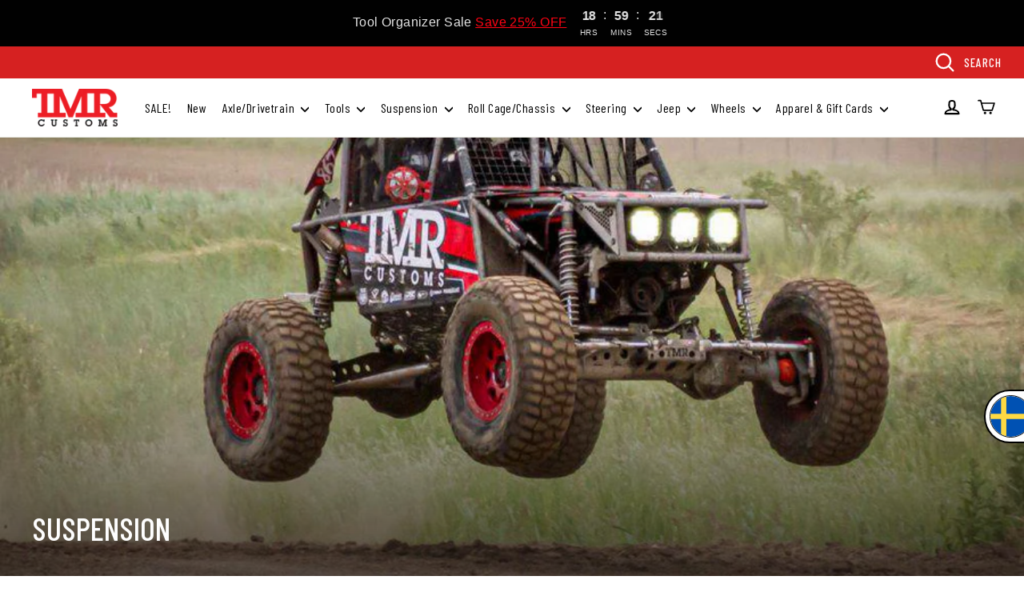

--- FILE ---
content_type: text/css
request_url: https://www.tmrcustoms.com/cdn/shop/t/46/assets/sca.freegift.css?v=71089526998944547181756369215
body_size: 6201
content:
.mfp-wrap{z-index:9999!important}#sca-fg-owl-carousel .owl-carousel .owl-wrapper:after{content:".";display:block;clear:both;visibility:hidden;line-height:0;height:0}#sca-fg-owl-carousel .owl-carousel{display:none;position:relative;width:100%;-ms-touch-action:pan-y}#sca-fg-owl-carousel .owl-carousel .owl-wrapper{display:none;position:relative}#sca-fg-owl-carousel .owl-carousel .owl-wrapper-outer{overflow-x:hidden!important;overflow-y:initial!important;position:relative;width:100%}#sca-fg-owl-carousel .owl-carousel .owl-wrapper-outer.autoHeight{-webkit-transition:height .5s ease-in-out;-moz-transition:height .5s ease-in-out;-ms-transition:height .5s ease-in-out;-o-transition:height .5s ease-in-out;transition:height .5s ease-in-out}#sca-fg-owl-carousel .owl-carousel .owl-item{float:left}#sca-fg-owl-carousel .owl-controls .owl-page,.owl-controls .owl-buttons div{cursor:pointer}#sca-fg-owl-carousel .owl-controls{-webkit-user-select:none;-khtml-user-select:none;-moz-user-select:none;-ms-user-select:none;user-select:none;-webkit-tap-highlight-color:rgba(0,0,0,0)}#sca-fg-owl-carousel .grabbing{cursor://cdnjs.cloudflare.com/ajax/libs/owl-carousel/1.3.2/grabbing.png 8 8,move}#sca-fg-owl-carousel .owl-carousel .owl-wrapper,.owl-carousel .owl-item{-webkit-backface-visibility:hidden;-moz-backface-visibility:hidden;-ms-backface-visibility:hidden}#sca-fg-owl-carousel .owl-theme .owl-controls{margin-top:10px;text-align:center}#sca-fg-owl-carousel .owl-theme .owl-controls .owl-buttons div{color:#fff;display:inline-block;zoom:1;*display:inline;margin:5px;padding:3px 10px;font-size:12px;-webkit-border-radius:30px;-moz-border-radius:30px;border-radius:30px;background:#869791;filter:Alpha(Opacity=50);opacity:.5}#sca-fg-owl-carousel .owl-theme .owl-controls.clickable .owl-buttons div:hover{filter:Alpha(Opacity=100);opacity:1;text-decoration:none}#sca-fg-owl-carousel .owl-theme .owl-controls .owl-page{display:inline-block;zoom:1;*display:inline}#sca-fg-owl-carousel .owl-theme .owl-controls .owl-page span{display:block;width:12px;height:12px;margin:5px 7px;filter:Alpha(Opacity=50);opacity:.5;-webkit-border-radius:20px;-moz-border-radius:20px;border-radius:20px;background:#869791}#sca-fg-owl-carousel .owl-theme .owl-controls .owl-page.active span,.owl-theme .owl-controls.clickable .owl-page:hover span{filter:Alpha(Opacity=100);opacity:1}#sca-fg-owl-carousel .owl-theme .owl-controls .owl-page span.owl-numbers{height:auto;width:auto;color:#fff;padding:2px 10px;font-size:12px;-webkit-border-radius:30px;-moz-border-radius:30px;border-radius:30px}#sca-fg-owl-carousel .owl-item.loading{min-height:150px;background://cdnjs.cloudflare.com/ajax/libs/owl-carousel/1.3.2/AjaxLoader.gif no-repeat center center}#sca_freegift_list .owl-carousel{position:relative}#sca_freegift_list .owl-prev,#sca_freegift_list .owl-next{position:absolute;top:50%;margin-top:-10px}#sca_freegift_list .owl-prev{left:0}#sca_freegift_list .owl-next{right:0}#freegift_message .owl-carousel .owl-wrapper-outer{overflow-y:hidden!important}#freegift_cart_container{height:auto!important}.sca-fg-header{clear:both}.sca-fg-img-label{position:absolute;right:0;top:0;max-width:50px!important;opacity:1}.sca-fg-img-collect{position:absolute;right:0;top:0;max-width:50px!important}@media only screen and (max-width: 400px){.sca-fg-img-label{position:absolute;right:0;top:0;max-width:30px!important;opacity:1}.sca-fg-img-collect{position:absolute;right:0;top:0;max-width:20px!important}}@media only screen and (min-width: 401px) and (max-width: 568px){.sca-fg-img-label{position:absolute;right:0;top:0;max-width:40px!important;opacity:1}.sca-fg-img-collect{position:absolute;right:0;top:0;max-width:35px!important}}.sca-fg-label{clear:both;float:left;overflow:hidden;position:relative;right:0;text-align:left}.product .sca-fg-cat-list a{display:inline-block;margin-right:7px;padding:0}.list-freegift .product-image img{height:50px!important;width:50px!important}.list-freegift .sca-fg-item{top:92px!important}.list-freegift #freegift .product-image img{margin-left:0}.sca-fg-pro-list{border-top:1px dotted #555;border-bottom:1px dotted #555;margin-top:8px;padding-top:10px;padding-bottom:10px;position:relative;margin-bottom:8px}#freegift{margin-bottom:0}.sca-fg-item-name{margin-top:15px}.sca-fg-pro-details{position:relative}.sca-fg-cat-container ul,.sca-fg-cat-container ol{list-style:none;margin-left:0;padding:0!important}#freegift .product-image img{border:1px solid #E9E8E8}.sca-fg-item{background-color:#fff;border:1px solid #C5C4C4;border-radius:5px;box-shadow:1px 1px 3px 1px #c5c4c4;-moz-box-shadow:1px 1px 3px 1px #C5C4C4;-webkit-box-shadow:1px 1px 3px 1px #C5C4C4;color:#2f2f2f;padding:10px;text-align:left;z-index:9999!important;position:absolute;margin-top:-5px}.sca-fg-cat-list{position:inherit;z-index:9999}.sca-fg-cart-item{display:none;position:absolute;padding:5px;border:1px solid #c5c4c4;background-color:#fff;z-index:9999;top:10%;left:100%;width:100%;height:80% -webkit-border-radius:5px;-moz-border-radius:5px;border-radius:5px;box-shadow:1px 1px 3px 1px #c5c4c4;color:#2f2f2f;text-align:left}.sca-fg-cart-item p{margin-bottom:5px}.sca-fg-cart-item p.sca-fg-item-name a{color:#2f2f2f;text-decoration:none;font-weight:700}.sca-fg-cart-item p.sca-fg-item-name a:hover{color:#2f2f2f;text-decoration:underline}.sca-fg-cart-item p.sca-fg-image-item{margin-bottom:10px;text-align:center}.sca-fg-item-option-title em{font-weight:700;font-size:12px}.sca-fg-item-option-title{border-bottom:1px dotted #555;margin-bottom:15px}.sca-fg-image-item img{text-align:center;margin:auto}.sca-fg-image-item a{display:block;text-align:center;margin:auto}.sca-fg-item-name a{color:#555}.sca-fg-items a{display:inline-block;margin-right:7px}#sca-fg-products .item{background:#fff;padding:20px 0;margin:5px;color:#555;-webkit-border-radius:3px;-moz-border-radius:3px;border-radius:3px;text-align:center;border:1px solid #ddd}.sca-fg-cart-container{background:none repeat scroll 0 0 #eff5ea;color:#3d6611;font-size:18px;text-align:center;width:98%;margin:0 auto}.sca-fg-cart-container .item{max-width:100%!important}.sca-fg-price{margin-bottom:12px}.sca-fg_popup{z-index:9999;position:relative;background:#fff;padding:20px;margin:20px auto;width:auto;max-width:900px;border:1px solid;border-color:#999}.sca-fg_popup label{display:initial!important}#sca-fg-slider-cart{border:1px solid #c5c4c4;margin-top:10px}#sca_freegift_list .item{background:#f9f9f9;padding:30px 0;display:block;margin:5px;color:#fff;-webkit-border-radius:3px;-moz-border-radius:3px;border-radius:3px;text-align:center}.sca-fg-cart-title{background:#fff url([data-uri]) repeat-x left bottom;color:#0a263c;font-size:12px}.sca-fg-cart-title strong{display:block;background:url([data-uri]) no-repeat 9px 9px;padding:10px 40px}.sca-fg-cart-item-option-title{border-bottom:1px dotted #959595;color:#2f2f2f;font-weight:700;font-style:italic;font-size:12px;padding:0 0 5px;margin-bottom:5px}.sca-old-price{margin:0}.sca-old-price .sca-price-label{white-space:nowrap;color:#999}.sca-price .sca-old-price{color:#807777;text-decoration:line-through}.sca-special-price{margin:0;padding:3px 0;text-decoration:none!important}.sca-special-price .sca-price-label{font-size:13px;font-weight:700;white-space:nowrap;color:#cd5033}.sca-price .sca-special-price{font-size:13px;font-weight:700;color:#d14141!important}button.sca-button::-moz-focus-inner{padding:0;border:0}button.sca-button{-webkit-border-fit:lines}button.sca-button{overflow:visible;width:auto;border:0;padding:0;margin:0;background:transparent;cursor:pointer}button.sca-button span{display:inline-block;padding:8px 16px;margin:0;font-size:1em;font-family:HelveticaNeue,Helvetica Neue,Helvetica,Arial,sans-serif;font-weight:400;font-style:normal;line-height:1.42;text-decoration:none;text-align:center;vertical-align:middle;white-space:nowrap;cursor:pointer;border:1px solid transparent;-webkit-user-select:none;-moz-user-select:none;-ms-user-select:none;-o-user-select:none;user-select:none;-webkit-appearance:none;-moz-appearance:none;border-radius:2px;background-color:#0081a3!important;color:#fff!important}button.sca-button span span{border:0;padding:0}button.sca-button.disabled span{cursor:default!important;color:#000!important;background-color:#f6f6f6!important}#sca_freegift_list .owl-item{position:relative!important;-webkit-backface-visibility:hidden!important;-moz-backface-visibility:hidden!important;-ms-backface-visibility:hidden!important;-webkit-transform:none!important;-moz-transform:none!important;-ms-transform:none!important}#sca_freegift_list .sca-fg-cart-item{left:0%!important;padding:5px 10px!important;width:95%!important;max-width:100%!important;top:0%!important}#sca_freegift_list .selector-wrapper{margin-top:5px!important;display:inline-block!important}#sca_freegift_list .selector-wrapper label{margin:0!important}#sca_freegift_list .single-option-selector{height:initial!important;background:#fff!important;border:1px solid #d8d8d8;display:inline-block!important;overflow:hidden!important;min-width:75px!important;width:75px!important;cursor:pointer!important;margin:5px!important}.sca-fg-image-data{width:50px;height:50px;background-image:url([data-uri])}.sca-fg-cart-item .single-option-selector{opacity:1!important}@media (max-width :400px){#freegift_cart_container{width:300px!important;height:auto!important}#freegift_cart_container .owl-item .item img{width:300px!important}#freegift_cart_container .owl-carousel{width:auto!important}#freegift_cart_container .owl-carousel .owl-item{width:300px!important}}#freegift_cart_container{clear:both;height:auto!important}#freegift_cart_container .owl-wrapper-outer{overflow-y:hidden!important}#freegift_cart_container .owl-item .item img{display:block}#sca_fg_cart{margin-top:10px}#sca_freegift_list .owl-controls{display:block!important;opacity:1!important}.sca-product-title{white-space:initial!important}@media screen and (max-width :490px){.mfp-container .sca-fg-checkout-confirm-popup{text-align:center}.sca-fg-checkout-confirm-buttons{float:initial!important}.sca-fg-checkout-confirm-buttons .add_to_cart{margin-right:0!important}.sca-fg-checkout-confirm-buttons .continue-checkout{margin-top:10px!important}}body select.single-option-selector>option[value*="% off)"]{display:none!important}.sca-fg-img-collect{z-index:1}
/*# sourceMappingURL=/cdn/shop/t/46/assets/sca.freegift.css.map?v=71089526998944547181756369215 */


--- FILE ---
content_type: image/svg+xml
request_url: https://cdn.shopify.com/s/files/1/0055/9284/2330/files/sg.svg
body_size: -461
content:
<svg xmlns="http://www.w3.org/2000/svg" width="512" height="512" viewBox="0 0 512 512" style="border-radius:50%"><path fill="#eee" d="m0 256 257.7-51L512 256v256H0z"/><path fill="#d80027" d="M0 0h512v256H0z"/><g fill="#eee"><path d="M155.8 133.6A78 78 0 0 1 217 57.5a78.2 78.2 0 0 0-16.7-1.8 78 78 0 1 0 16.7 154 78 78 0 0 1-61.2-76.1zM256 61.2l5.5 17h18l-14.6 10.5 5.6 17L256 95.2l-14.5 10.5 5.6-17-14.5-10.5h17.9z"/><path d="m212.6 94.6 5.6 17H236l-14.4 10.5 5.5 17-14.5-10.5-14.4 10.5 5.5-17-14.5-10.5h17.9zm86.8 0 5.5 17h17.9l-14.5 10.5 5.5 17-14.4-10.5-14.5 10.5 5.5-17-14.4-10.5h17.8zm-16.7 50.1 5.5 17h17.9l-14.5 10.5 5.5 17-14.4-10.5-14.5 10.5 5.5-17-14.4-10.5h17.9zm-53.4 0 5.5 17h18l-14.5 10.5 5.5 17-14.5-10.5-14.4 10.5 5.5-17-14.5-10.5h17.9z"/></g></svg>

--- FILE ---
content_type: image/svg+xml
request_url: https://cdn.shopify.com/s/files/1/0055/9284/2330/files/ca.svg
body_size: -575
content:
<svg xmlns="http://www.w3.org/2000/svg" width="512" height="512" viewBox="0 0 512 512" style="border-radius:50%"><path fill="#d80027" d="M0 0v512h144l112-64 112 64h144V0H368L256 64 144 0Z"/><path fill="#eee" d="M144 0h224v512H144Z"/><path fill="#d80027" d="m301 289 44-22-22-11v-22l-45 22 23-44h-23l-22-34-22 33h-23l23 45-45-22v22l-22 11 45 22-12 23h45v33h22v-33h45z"/></svg>

--- FILE ---
content_type: image/svg+xml
request_url: https://cdn.shopify.com/s/files/1/0055/9284/2330/files/br.svg
body_size: -545
content:
<svg xmlns="http://www.w3.org/2000/svg" width="512" height="512" viewBox="0 0 512 512" style="border-radius:50%"><path fill="#6da544" d="M0 0h512v512H0z"/><path fill="#ffda44" d="M256 100.2 467.5 256 256 411.8 44.5 256z"/><path fill="#eee" d="M174.2 221a87 87 0 0 0-7.2 36.3l162 49.8a88.5 88.5 0 0 0 14.4-34c-40.6-65.3-119.7-80.3-169.1-52z"/><path fill="#0052b4" d="M255.7 167a89 89 0 0 0-41.9 10.6 89 89 0 0 0-39.6 43.4 181.7 181.7 0 0 1 169.1 52.2 89 89 0 0 0-9-59.4 89 89 0 0 0-78.6-46.8zM212 250.5a149 149 0 0 0-45 6.8 89 89 0 0 0 10.5 40.9 89 89 0 0 0 120.6 36.2 89 89 0 0 0 30.7-27.3A151 151 0 0 0 212 250.5z"/></svg>

--- FILE ---
content_type: text/json
request_url: https://conf.config-security.com/model
body_size: 88
content:
{"title":"recommendation AI model (keras)","structure":"release_id=0x37:66:3c:20:77:6f:49:64:41:47:45:23:52:50:70:20:3d:51:36:5d:64:47:26:7a:74:4f:35:2a:31;keras;qawovxk1ujq2x1hh5teq6amtmw9ff5q956i6z0hvrncj2azfmc964rjpddbw4clato5x5hnw","weights":"../weights/37663c20.h5","biases":"../biases/37663c20.h5"}